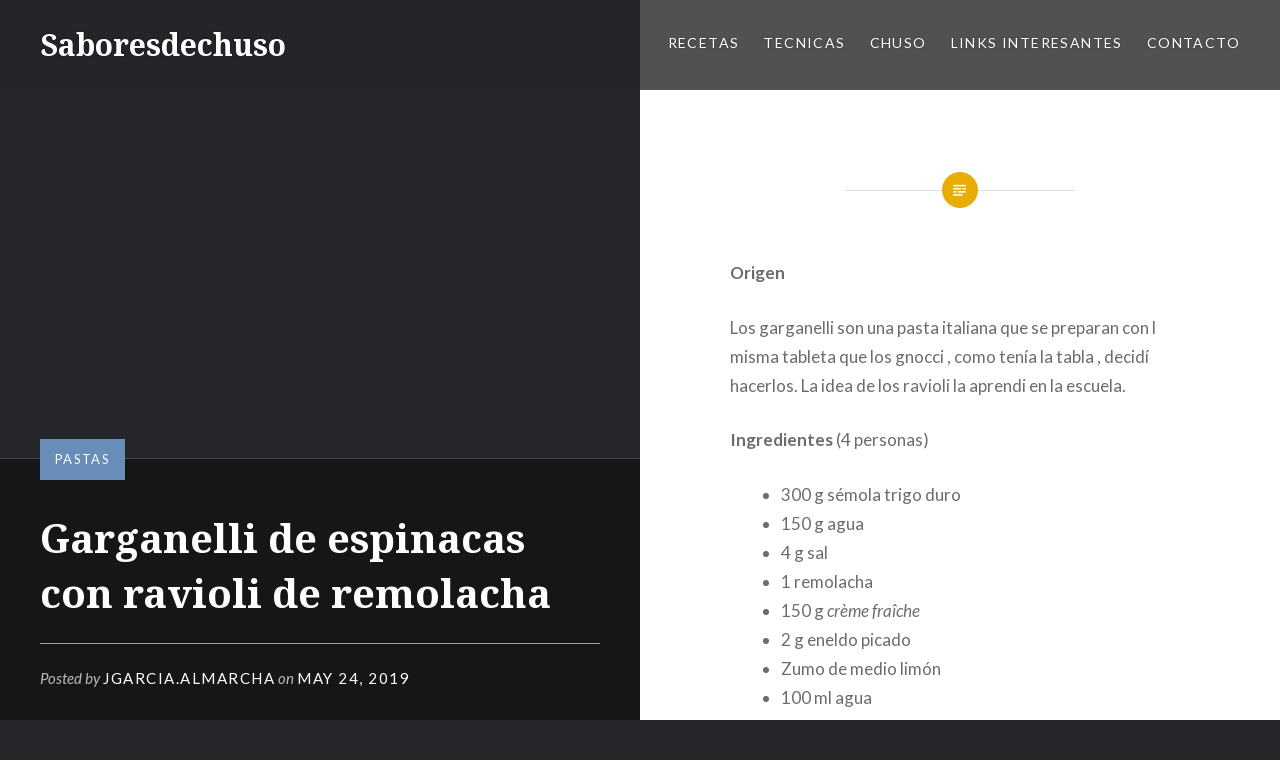

--- FILE ---
content_type: text/html; charset=UTF-8
request_url: https://saboresdechuso.com/index.php/2019/05/24/garganelli-de-espinacas-con-ravioli-de-remolacha/
body_size: 14176
content:
<!DOCTYPE html>
<html lang="en-US">
<head>
<meta charset="UTF-8">
<meta name="viewport" content="width=device-width, initial-scale=1">
<link rel="profile" href="http://gmpg.org/xfn/11">
<link rel="pingback" href="https://saboresdechuso.com/xmlrpc.php">

<title>Garganelli de espinacas con ravioli de remolacha &#8211; Saboresdechuso</title>
<meta name='robots' content='max-image-preview:large' />
<link rel='dns-prefetch' href='//fonts.googleapis.com' />
<link rel="alternate" type="application/rss+xml" title="Saboresdechuso &raquo; Feed" href="https://saboresdechuso.com/index.php/feed/" />
<link rel="alternate" type="application/rss+xml" title="Saboresdechuso &raquo; Comments Feed" href="https://saboresdechuso.com/index.php/comments/feed/" />
<link rel="alternate" type="application/rss+xml" title="Saboresdechuso &raquo; Garganelli de espinacas con ravioli de remolacha Comments Feed" href="https://saboresdechuso.com/index.php/2019/05/24/garganelli-de-espinacas-con-ravioli-de-remolacha/feed/" />
<link rel="alternate" title="oEmbed (JSON)" type="application/json+oembed" href="https://saboresdechuso.com/index.php/wp-json/oembed/1.0/embed?url=https%3A%2F%2Fsaboresdechuso.com%2Findex.php%2F2019%2F05%2F24%2Fgarganelli-de-espinacas-con-ravioli-de-remolacha%2F" />
<link rel="alternate" title="oEmbed (XML)" type="text/xml+oembed" href="https://saboresdechuso.com/index.php/wp-json/oembed/1.0/embed?url=https%3A%2F%2Fsaboresdechuso.com%2Findex.php%2F2019%2F05%2F24%2Fgarganelli-de-espinacas-con-ravioli-de-remolacha%2F&#038;format=xml" />
		<!-- This site uses the Google Analytics by MonsterInsights plugin v9.0.1 - Using Analytics tracking - https://www.monsterinsights.com/ -->
		<!-- Note: MonsterInsights is not currently configured on this site. The site owner needs to authenticate with Google Analytics in the MonsterInsights settings panel. -->
					<!-- No tracking code set -->
				<!-- / Google Analytics by MonsterInsights -->
		<style id='wp-img-auto-sizes-contain-inline-css' type='text/css'>
img:is([sizes=auto i],[sizes^="auto," i]){contain-intrinsic-size:3000px 1500px}
/*# sourceURL=wp-img-auto-sizes-contain-inline-css */
</style>

<style id='wp-emoji-styles-inline-css' type='text/css'>

	img.wp-smiley, img.emoji {
		display: inline !important;
		border: none !important;
		box-shadow: none !important;
		height: 1em !important;
		width: 1em !important;
		margin: 0 0.07em !important;
		vertical-align: -0.1em !important;
		background: none !important;
		padding: 0 !important;
	}
/*# sourceURL=wp-emoji-styles-inline-css */
</style>
<link rel='stylesheet' id='wp-block-library-css' href='https://saboresdechuso.com/wp-includes/css/dist/block-library/style.min.css?ver=6.9' type='text/css' media='all' />
<style id='wp-block-list-inline-css' type='text/css'>
ol,ul{box-sizing:border-box}:root :where(.wp-block-list.has-background){padding:1.25em 2.375em}
/*# sourceURL=https://saboresdechuso.com/wp-includes/blocks/list/style.min.css */
</style>
<style id='wp-block-paragraph-inline-css' type='text/css'>
.is-small-text{font-size:.875em}.is-regular-text{font-size:1em}.is-large-text{font-size:2.25em}.is-larger-text{font-size:3em}.has-drop-cap:not(:focus):first-letter{float:left;font-size:8.4em;font-style:normal;font-weight:100;line-height:.68;margin:.05em .1em 0 0;text-transform:uppercase}body.rtl .has-drop-cap:not(:focus):first-letter{float:none;margin-left:.1em}p.has-drop-cap.has-background{overflow:hidden}:root :where(p.has-background){padding:1.25em 2.375em}:where(p.has-text-color:not(.has-link-color)) a{color:inherit}p.has-text-align-left[style*="writing-mode:vertical-lr"],p.has-text-align-right[style*="writing-mode:vertical-rl"]{rotate:180deg}
/*# sourceURL=https://saboresdechuso.com/wp-includes/blocks/paragraph/style.min.css */
</style>
<style id='global-styles-inline-css' type='text/css'>
:root{--wp--preset--aspect-ratio--square: 1;--wp--preset--aspect-ratio--4-3: 4/3;--wp--preset--aspect-ratio--3-4: 3/4;--wp--preset--aspect-ratio--3-2: 3/2;--wp--preset--aspect-ratio--2-3: 2/3;--wp--preset--aspect-ratio--16-9: 16/9;--wp--preset--aspect-ratio--9-16: 9/16;--wp--preset--color--black: #000000;--wp--preset--color--cyan-bluish-gray: #abb8c3;--wp--preset--color--white: #ffffff;--wp--preset--color--pale-pink: #f78da7;--wp--preset--color--vivid-red: #cf2e2e;--wp--preset--color--luminous-vivid-orange: #ff6900;--wp--preset--color--luminous-vivid-amber: #fcb900;--wp--preset--color--light-green-cyan: #7bdcb5;--wp--preset--color--vivid-green-cyan: #00d084;--wp--preset--color--pale-cyan-blue: #8ed1fc;--wp--preset--color--vivid-cyan-blue: #0693e3;--wp--preset--color--vivid-purple: #9b51e0;--wp--preset--gradient--vivid-cyan-blue-to-vivid-purple: linear-gradient(135deg,rgb(6,147,227) 0%,rgb(155,81,224) 100%);--wp--preset--gradient--light-green-cyan-to-vivid-green-cyan: linear-gradient(135deg,rgb(122,220,180) 0%,rgb(0,208,130) 100%);--wp--preset--gradient--luminous-vivid-amber-to-luminous-vivid-orange: linear-gradient(135deg,rgb(252,185,0) 0%,rgb(255,105,0) 100%);--wp--preset--gradient--luminous-vivid-orange-to-vivid-red: linear-gradient(135deg,rgb(255,105,0) 0%,rgb(207,46,46) 100%);--wp--preset--gradient--very-light-gray-to-cyan-bluish-gray: linear-gradient(135deg,rgb(238,238,238) 0%,rgb(169,184,195) 100%);--wp--preset--gradient--cool-to-warm-spectrum: linear-gradient(135deg,rgb(74,234,220) 0%,rgb(151,120,209) 20%,rgb(207,42,186) 40%,rgb(238,44,130) 60%,rgb(251,105,98) 80%,rgb(254,248,76) 100%);--wp--preset--gradient--blush-light-purple: linear-gradient(135deg,rgb(255,206,236) 0%,rgb(152,150,240) 100%);--wp--preset--gradient--blush-bordeaux: linear-gradient(135deg,rgb(254,205,165) 0%,rgb(254,45,45) 50%,rgb(107,0,62) 100%);--wp--preset--gradient--luminous-dusk: linear-gradient(135deg,rgb(255,203,112) 0%,rgb(199,81,192) 50%,rgb(65,88,208) 100%);--wp--preset--gradient--pale-ocean: linear-gradient(135deg,rgb(255,245,203) 0%,rgb(182,227,212) 50%,rgb(51,167,181) 100%);--wp--preset--gradient--electric-grass: linear-gradient(135deg,rgb(202,248,128) 0%,rgb(113,206,126) 100%);--wp--preset--gradient--midnight: linear-gradient(135deg,rgb(2,3,129) 0%,rgb(40,116,252) 100%);--wp--preset--font-size--small: 13px;--wp--preset--font-size--medium: 20px;--wp--preset--font-size--large: 36px;--wp--preset--font-size--x-large: 42px;--wp--preset--spacing--20: 0.44rem;--wp--preset--spacing--30: 0.67rem;--wp--preset--spacing--40: 1rem;--wp--preset--spacing--50: 1.5rem;--wp--preset--spacing--60: 2.25rem;--wp--preset--spacing--70: 3.38rem;--wp--preset--spacing--80: 5.06rem;--wp--preset--shadow--natural: 6px 6px 9px rgba(0, 0, 0, 0.2);--wp--preset--shadow--deep: 12px 12px 50px rgba(0, 0, 0, 0.4);--wp--preset--shadow--sharp: 6px 6px 0px rgba(0, 0, 0, 0.2);--wp--preset--shadow--outlined: 6px 6px 0px -3px rgb(255, 255, 255), 6px 6px rgb(0, 0, 0);--wp--preset--shadow--crisp: 6px 6px 0px rgb(0, 0, 0);}:where(.is-layout-flex){gap: 0.5em;}:where(.is-layout-grid){gap: 0.5em;}body .is-layout-flex{display: flex;}.is-layout-flex{flex-wrap: wrap;align-items: center;}.is-layout-flex > :is(*, div){margin: 0;}body .is-layout-grid{display: grid;}.is-layout-grid > :is(*, div){margin: 0;}:where(.wp-block-columns.is-layout-flex){gap: 2em;}:where(.wp-block-columns.is-layout-grid){gap: 2em;}:where(.wp-block-post-template.is-layout-flex){gap: 1.25em;}:where(.wp-block-post-template.is-layout-grid){gap: 1.25em;}.has-black-color{color: var(--wp--preset--color--black) !important;}.has-cyan-bluish-gray-color{color: var(--wp--preset--color--cyan-bluish-gray) !important;}.has-white-color{color: var(--wp--preset--color--white) !important;}.has-pale-pink-color{color: var(--wp--preset--color--pale-pink) !important;}.has-vivid-red-color{color: var(--wp--preset--color--vivid-red) !important;}.has-luminous-vivid-orange-color{color: var(--wp--preset--color--luminous-vivid-orange) !important;}.has-luminous-vivid-amber-color{color: var(--wp--preset--color--luminous-vivid-amber) !important;}.has-light-green-cyan-color{color: var(--wp--preset--color--light-green-cyan) !important;}.has-vivid-green-cyan-color{color: var(--wp--preset--color--vivid-green-cyan) !important;}.has-pale-cyan-blue-color{color: var(--wp--preset--color--pale-cyan-blue) !important;}.has-vivid-cyan-blue-color{color: var(--wp--preset--color--vivid-cyan-blue) !important;}.has-vivid-purple-color{color: var(--wp--preset--color--vivid-purple) !important;}.has-black-background-color{background-color: var(--wp--preset--color--black) !important;}.has-cyan-bluish-gray-background-color{background-color: var(--wp--preset--color--cyan-bluish-gray) !important;}.has-white-background-color{background-color: var(--wp--preset--color--white) !important;}.has-pale-pink-background-color{background-color: var(--wp--preset--color--pale-pink) !important;}.has-vivid-red-background-color{background-color: var(--wp--preset--color--vivid-red) !important;}.has-luminous-vivid-orange-background-color{background-color: var(--wp--preset--color--luminous-vivid-orange) !important;}.has-luminous-vivid-amber-background-color{background-color: var(--wp--preset--color--luminous-vivid-amber) !important;}.has-light-green-cyan-background-color{background-color: var(--wp--preset--color--light-green-cyan) !important;}.has-vivid-green-cyan-background-color{background-color: var(--wp--preset--color--vivid-green-cyan) !important;}.has-pale-cyan-blue-background-color{background-color: var(--wp--preset--color--pale-cyan-blue) !important;}.has-vivid-cyan-blue-background-color{background-color: var(--wp--preset--color--vivid-cyan-blue) !important;}.has-vivid-purple-background-color{background-color: var(--wp--preset--color--vivid-purple) !important;}.has-black-border-color{border-color: var(--wp--preset--color--black) !important;}.has-cyan-bluish-gray-border-color{border-color: var(--wp--preset--color--cyan-bluish-gray) !important;}.has-white-border-color{border-color: var(--wp--preset--color--white) !important;}.has-pale-pink-border-color{border-color: var(--wp--preset--color--pale-pink) !important;}.has-vivid-red-border-color{border-color: var(--wp--preset--color--vivid-red) !important;}.has-luminous-vivid-orange-border-color{border-color: var(--wp--preset--color--luminous-vivid-orange) !important;}.has-luminous-vivid-amber-border-color{border-color: var(--wp--preset--color--luminous-vivid-amber) !important;}.has-light-green-cyan-border-color{border-color: var(--wp--preset--color--light-green-cyan) !important;}.has-vivid-green-cyan-border-color{border-color: var(--wp--preset--color--vivid-green-cyan) !important;}.has-pale-cyan-blue-border-color{border-color: var(--wp--preset--color--pale-cyan-blue) !important;}.has-vivid-cyan-blue-border-color{border-color: var(--wp--preset--color--vivid-cyan-blue) !important;}.has-vivid-purple-border-color{border-color: var(--wp--preset--color--vivid-purple) !important;}.has-vivid-cyan-blue-to-vivid-purple-gradient-background{background: var(--wp--preset--gradient--vivid-cyan-blue-to-vivid-purple) !important;}.has-light-green-cyan-to-vivid-green-cyan-gradient-background{background: var(--wp--preset--gradient--light-green-cyan-to-vivid-green-cyan) !important;}.has-luminous-vivid-amber-to-luminous-vivid-orange-gradient-background{background: var(--wp--preset--gradient--luminous-vivid-amber-to-luminous-vivid-orange) !important;}.has-luminous-vivid-orange-to-vivid-red-gradient-background{background: var(--wp--preset--gradient--luminous-vivid-orange-to-vivid-red) !important;}.has-very-light-gray-to-cyan-bluish-gray-gradient-background{background: var(--wp--preset--gradient--very-light-gray-to-cyan-bluish-gray) !important;}.has-cool-to-warm-spectrum-gradient-background{background: var(--wp--preset--gradient--cool-to-warm-spectrum) !important;}.has-blush-light-purple-gradient-background{background: var(--wp--preset--gradient--blush-light-purple) !important;}.has-blush-bordeaux-gradient-background{background: var(--wp--preset--gradient--blush-bordeaux) !important;}.has-luminous-dusk-gradient-background{background: var(--wp--preset--gradient--luminous-dusk) !important;}.has-pale-ocean-gradient-background{background: var(--wp--preset--gradient--pale-ocean) !important;}.has-electric-grass-gradient-background{background: var(--wp--preset--gradient--electric-grass) !important;}.has-midnight-gradient-background{background: var(--wp--preset--gradient--midnight) !important;}.has-small-font-size{font-size: var(--wp--preset--font-size--small) !important;}.has-medium-font-size{font-size: var(--wp--preset--font-size--medium) !important;}.has-large-font-size{font-size: var(--wp--preset--font-size--large) !important;}.has-x-large-font-size{font-size: var(--wp--preset--font-size--x-large) !important;}
/*# sourceURL=global-styles-inline-css */
</style>

<style id='classic-theme-styles-inline-css' type='text/css'>
/*! This file is auto-generated */
.wp-block-button__link{color:#fff;background-color:#32373c;border-radius:9999px;box-shadow:none;text-decoration:none;padding:calc(.667em + 2px) calc(1.333em + 2px);font-size:1.125em}.wp-block-file__button{background:#32373c;color:#fff;text-decoration:none}
/*# sourceURL=/wp-includes/css/classic-themes.min.css */
</style>
<link rel='stylesheet' id='genericons-css' href='https://saboresdechuso.com/wp-content/themes/dyad/genericons/genericons.css?ver=3.2' type='text/css' media='all' />
<link rel='stylesheet' id='dyad-fonts-css' href='https://fonts.googleapis.com/css?family=Lato%3A400%2C400italic%2C700%2C700italic%7CNoto+Serif%3A400%2C400italic%2C700%2C700italic&#038;subset=latin%2Clatin-ext' type='text/css' media='all' />
<link rel='stylesheet' id='dyad-style-css' href='https://saboresdechuso.com/wp-content/themes/dyad/style.css?ver=6.9' type='text/css' media='all' />
<script type="text/javascript" src="https://saboresdechuso.com/wp-includes/js/jquery/jquery.min.js?ver=3.7.1" id="jquery-core-js"></script>
<script type="text/javascript" src="https://saboresdechuso.com/wp-includes/js/jquery/jquery-migrate.min.js?ver=3.4.1" id="jquery-migrate-js"></script>
<link rel="https://api.w.org/" href="https://saboresdechuso.com/index.php/wp-json/" /><link rel="alternate" title="JSON" type="application/json" href="https://saboresdechuso.com/index.php/wp-json/wp/v2/posts/1067" /><link rel="EditURI" type="application/rsd+xml" title="RSD" href="https://saboresdechuso.com/xmlrpc.php?rsd" />
<meta name="generator" content="WordPress 6.9" />
<link rel="canonical" href="https://saboresdechuso.com/index.php/2019/05/24/garganelli-de-espinacas-con-ravioli-de-remolacha/" />
<link rel='shortlink' href='https://saboresdechuso.com/?p=1067' />
<style type="text/css">.recentcomments a{display:inline !important;padding:0 !important;margin:0 !important;}</style></head>

<body class="wp-singular post-template-default single single-post postid-1067 single-format-standard wp-theme-dyad group-blog is-singular has-post-thumbnail no-js">
<div id="page" class="hfeed site">
	<a class="skip-link screen-reader-text" href="#content">Skip to content</a>

	<header id="masthead" class="site-header" role="banner">
		<div class="site-branding">
						<h1 class="site-title">
				<a href="https://saboresdechuso.com/" rel="home">
					Saboresdechuso				</a>
			</h1>
			<p class="site-description">Recetas propias y algunas prestadas</p>
		</div><!-- .site-branding -->

		<nav id="site-navigation" class="main-navigation" role="navigation">
			<button class="menu-toggle" aria-controls="primary-menu" aria-expanded="false">Menu</button>
			<div class="primary-menu"><ul id="primary-menu" class="menu"><li id="menu-item-2467" class="menu-item menu-item-type-taxonomy menu-item-object-category current-post-ancestor menu-item-has-children menu-item-2467"><a href="https://saboresdechuso.com/index.php/category/recetas/">RECETAS</a>
<ul class="sub-menu">
	<li id="menu-item-2090" class="menu-item menu-item-type-taxonomy menu-item-object-category menu-item-2090"><a href="https://saboresdechuso.com/index.php/category/recetas/desayunos/">Desayunos</a></li>
	<li id="menu-item-388" class="menu-item menu-item-type-taxonomy menu-item-object-category menu-item-has-children menu-item-388"><a href="https://saboresdechuso.com/index.php/category/recetas/entrantes/">Entrantes</a>
	<ul class="sub-menu">
		<li id="menu-item-528" class="menu-item menu-item-type-taxonomy menu-item-object-category menu-item-528"><a href="https://saboresdechuso.com/index.php/category/recetas/entrantes/cremas/">Cremas</a></li>
		<li id="menu-item-549" class="menu-item menu-item-type-taxonomy menu-item-object-category menu-item-549"><a href="https://saboresdechuso.com/index.php/category/recetas/empanadas-y-empanadillas/">Empanadas y empanadillas</a></li>
		<li id="menu-item-424" class="menu-item menu-item-type-taxonomy menu-item-object-category menu-item-424"><a href="https://saboresdechuso.com/index.php/category/recetas/entrantes/ensaladas/">Ensaladas</a></li>
		<li id="menu-item-393" class="menu-item menu-item-type-taxonomy menu-item-object-category menu-item-393"><a href="https://saboresdechuso.com/index.php/category/recetas/entrantes/fritos/">Fritos</a></li>
	</ul>
</li>
	<li id="menu-item-396" class="menu-item menu-item-type-taxonomy menu-item-object-category current-post-ancestor menu-item-has-children menu-item-396"><a href="https://saboresdechuso.com/index.php/category/recetas/primeros-platos/">Primeros platos</a>
	<ul class="sub-menu">
		<li id="menu-item-385" class="menu-item menu-item-type-taxonomy menu-item-object-category menu-item-385"><a href="https://saboresdechuso.com/index.php/category/recetas/primeros-platos/arroces/">Arroces</a></li>
		<li id="menu-item-423" class="menu-item menu-item-type-taxonomy menu-item-object-category menu-item-423"><a href="https://saboresdechuso.com/index.php/category/recetas/entrantes/ensaladas/">Ensaladas</a></li>
		<li id="menu-item-395" class="menu-item menu-item-type-taxonomy menu-item-object-category menu-item-395"><a href="https://saboresdechuso.com/index.php/category/recetas/primeros-platos/legumbres/">Legumbres</a></li>
		<li id="menu-item-391" class="menu-item menu-item-type-taxonomy menu-item-object-category menu-item-391"><a href="https://saboresdechuso.com/index.php/category/recetas/primeros-platos/patatas/">Patatas</a></li>
		<li id="menu-item-394" class="menu-item menu-item-type-taxonomy menu-item-object-category current-post-ancestor current-menu-parent current-post-parent menu-item-394"><a href="https://saboresdechuso.com/index.php/category/recetas/primeros-platos/pastas/">Pastas</a></li>
		<li id="menu-item-389" class="menu-item menu-item-type-taxonomy menu-item-object-category menu-item-389"><a href="https://saboresdechuso.com/index.php/category/recetas/primeros-platos/sopas-y-caldos/">Sopas y caldos</a></li>
		<li id="menu-item-386" class="menu-item menu-item-type-taxonomy menu-item-object-category menu-item-386"><a href="https://saboresdechuso.com/index.php/category/recetas/primeros-platos/verduras-y-hortalizas/">Verduras y hortalizas</a></li>
	</ul>
</li>
	<li id="menu-item-397" class="menu-item menu-item-type-taxonomy menu-item-object-category menu-item-has-children menu-item-397"><a href="https://saboresdechuso.com/index.php/category/recetas/platos-de-carne-y-aves/">Platos de carne y aves</a>
	<ul class="sub-menu">
		<li id="menu-item-387" class="menu-item menu-item-type-taxonomy menu-item-object-category menu-item-387"><a href="https://saboresdechuso.com/index.php/category/recetas/platos-de-carne-y-aves/asados/">Asados</a></li>
		<li id="menu-item-390" class="menu-item menu-item-type-taxonomy menu-item-object-category menu-item-390"><a href="https://saboresdechuso.com/index.php/category/recetas/platos-de-carne-y-aves/aves/">Aves</a></li>
		<li id="menu-item-384" class="menu-item menu-item-type-taxonomy menu-item-object-category menu-item-384"><a href="https://saboresdechuso.com/index.php/category/recetas/platos-de-carne-y-aves/carnes/">Carnes</a></li>
		<li id="menu-item-392" class="menu-item menu-item-type-taxonomy menu-item-object-category menu-item-392"><a href="https://saboresdechuso.com/index.php/category/recetas/platos-de-carne-y-aves/caza/">Caza</a></li>
	</ul>
</li>
	<li id="menu-item-486" class="menu-item menu-item-type-taxonomy menu-item-object-category menu-item-486"><a href="https://saboresdechuso.com/index.php/category/recetas/pescados-y-mariscos/">Pescados y Mariscos</a></li>
	<li id="menu-item-2089" class="menu-item menu-item-type-taxonomy menu-item-object-category menu-item-2089"><a href="https://saboresdechuso.com/index.php/category/recetas/postres-panes-y-dulces/">Postres , Panes y Dulces</a></li>
	<li id="menu-item-1493" class="menu-item menu-item-type-taxonomy menu-item-object-category menu-item-has-children menu-item-1493"><a href="https://saboresdechuso.com/index.php/category/recetas/origen-de-cocina/">Origen de cocina</a>
	<ul class="sub-menu">
		<li id="menu-item-1498" class="menu-item menu-item-type-taxonomy menu-item-object-category menu-item-1498"><a href="https://saboresdechuso.com/index.php/category/recetas/origen-de-cocina/alemania/">Alemania</a></li>
		<li id="menu-item-1494" class="menu-item menu-item-type-taxonomy menu-item-object-category menu-item-1494"><a href="https://saboresdechuso.com/index.php/category/recetas/origen-de-cocina/china/">China</a></li>
		<li id="menu-item-1505" class="menu-item menu-item-type-taxonomy menu-item-object-category menu-item-1505"><a href="https://saboresdechuso.com/index.php/category/recetas/origen-de-cocina/espana/">España</a></li>
		<li id="menu-item-1496" class="menu-item menu-item-type-taxonomy menu-item-object-category menu-item-1496"><a href="https://saboresdechuso.com/index.php/category/recetas/origen-de-cocina/estados-unidos/">Estados Unidos</a></li>
		<li id="menu-item-1506" class="menu-item menu-item-type-taxonomy menu-item-object-category menu-item-1506"><a href="https://saboresdechuso.com/index.php/category/recetas/origen-de-cocina/francia/">Francia</a></li>
		<li id="menu-item-1503" class="menu-item menu-item-type-taxonomy menu-item-object-category menu-item-1503"><a href="https://saboresdechuso.com/index.php/category/recetas/origen-de-cocina/japon/">Japon</a></li>
		<li id="menu-item-1504" class="menu-item menu-item-type-taxonomy menu-item-object-category menu-item-1504"><a href="https://saboresdechuso.com/index.php/category/recetas/origen-de-cocina/india/">India</a></li>
		<li id="menu-item-1497" class="menu-item menu-item-type-taxonomy menu-item-object-category menu-item-1497"><a href="https://saboresdechuso.com/index.php/category/recetas/origen-de-cocina/inglaterra/">Inglaterra</a></li>
		<li id="menu-item-1507" class="menu-item menu-item-type-taxonomy menu-item-object-category menu-item-1507"><a href="https://saboresdechuso.com/index.php/category/recetas/origen-de-cocina/italia/">Italia</a></li>
		<li id="menu-item-1502" class="menu-item menu-item-type-taxonomy menu-item-object-category menu-item-1502"><a href="https://saboresdechuso.com/index.php/category/recetas/origen-de-cocina/israel/">Israel</a></li>
		<li id="menu-item-2039" class="menu-item menu-item-type-taxonomy menu-item-object-category menu-item-2039"><a href="https://saboresdechuso.com/index.php/category/recetas/origen-de-cocina/malasia/">Malasia</a></li>
		<li id="menu-item-1508" class="menu-item menu-item-type-taxonomy menu-item-object-category menu-item-1508"><a href="https://saboresdechuso.com/index.php/category/recetas/origen-de-cocina/marruecos/">Marruecos</a></li>
		<li id="menu-item-1500" class="menu-item menu-item-type-taxonomy menu-item-object-category menu-item-1500"><a href="https://saboresdechuso.com/index.php/category/recetas/origen-de-cocina/rusia/">Rusia</a></li>
		<li id="menu-item-1501" class="menu-item menu-item-type-taxonomy menu-item-object-category menu-item-1501"><a href="https://saboresdechuso.com/index.php/category/recetas/origen-de-cocina/siria/">Siria</a></li>
		<li id="menu-item-1499" class="menu-item menu-item-type-taxonomy menu-item-object-category menu-item-1499"><a href="https://saboresdechuso.com/index.php/category/recetas/origen-de-cocina/suecia/">Suecia</a></li>
		<li id="menu-item-1495" class="menu-item menu-item-type-taxonomy menu-item-object-category menu-item-1495"><a href="https://saboresdechuso.com/index.php/category/recetas/origen-de-cocina/thailandia/">Thailandia</a></li>
		<li id="menu-item-1743" class="menu-item menu-item-type-taxonomy menu-item-object-category menu-item-1743"><a href="https://saboresdechuso.com/index.php/category/recetas/origen-de-cocina/turquia/">Turquia</a></li>
	</ul>
</li>
	<li id="menu-item-398" class="menu-item menu-item-type-taxonomy menu-item-object-category menu-item-398"><a href="https://saboresdechuso.com/index.php/category/recetas/sin-gluten/">Sin Gluten</a></li>
	<li id="menu-item-487" class="menu-item menu-item-type-taxonomy menu-item-object-category menu-item-487"><a href="https://saboresdechuso.com/index.php/category/recetas/vegetariano/">Vegetariano</a></li>
	<li id="menu-item-489" class="menu-item menu-item-type-taxonomy menu-item-object-category menu-item-489"><a href="https://saboresdechuso.com/index.php/category/recetas/english/">English</a></li>
</ul>
</li>
<li id="menu-item-404" class="menu-item menu-item-type-taxonomy menu-item-object-category menu-item-has-children menu-item-404"><a href="https://saboresdechuso.com/index.php/category/tecnicas/">TECNICAS</a>
<ul class="sub-menu">
	<li id="menu-item-406" class="menu-item menu-item-type-taxonomy menu-item-object-category menu-item-406"><a href="https://saboresdechuso.com/index.php/category/tecnicas/caldos/">Caldos</a></li>
	<li id="menu-item-527" class="menu-item menu-item-type-taxonomy menu-item-object-category menu-item-527"><a href="https://saboresdechuso.com/index.php/category/tecnicas/confitar/">Confitar</a></li>
	<li id="menu-item-531" class="menu-item menu-item-type-taxonomy menu-item-object-category menu-item-531"><a href="https://saboresdechuso.com/index.php/category/recetas/guisos/">Guisos</a></li>
	<li id="menu-item-682" class="menu-item menu-item-type-taxonomy menu-item-object-category menu-item-682"><a href="https://saboresdechuso.com/index.php/category/tecnicas/escabechar/">Escabechar</a></li>
	<li id="menu-item-405" class="menu-item menu-item-type-taxonomy menu-item-object-category menu-item-405"><a href="https://saboresdechuso.com/index.php/category/tecnicas/salsas/">Salsas</a></li>
	<li id="menu-item-408" class="menu-item menu-item-type-taxonomy menu-item-object-category menu-item-408"><a href="https://saboresdechuso.com/index.php/category/tecnicas/sous-vide-baja-temperatura/">Sous Vide (baja temperatura)</a></li>
</ul>
</li>
<li id="menu-item-382" class="menu-item menu-item-type-post_type menu-item-object-page menu-item-382"><a href="https://saboresdechuso.com/index.php/acerca-de-mi/">Chuso</a></li>
<li id="menu-item-399" class="menu-item menu-item-type-custom menu-item-object-custom menu-item-has-children menu-item-399"><a href="https://saboresdechuso.wordpress.com">Links interesantes</a>
<ul class="sub-menu">
	<li id="menu-item-570" class="menu-item menu-item-type-custom menu-item-object-custom menu-item-570"><a target="_blank" href="https://www.instagram.com/saboresdechuso/">My Instagram account</a></li>
	<li id="menu-item-402" class="menu-item menu-item-type-custom menu-item-object-custom menu-item-402"><a target="_blank" href="https://www.tripadvisor.es/Profile/saboresdechuso">TripAdvisor mi perfil</a></li>
	<li id="menu-item-400" class="menu-item menu-item-type-custom menu-item-object-custom menu-item-400"><a target="_blank" href="https://www.directoalpaladar.com">Directo al Paladar</a></li>
	<li id="menu-item-401" class="menu-item menu-item-type-custom menu-item-object-custom menu-item-401"><a target="_blank" href="https://www.canalcocina.es">Canal Cocina</a></li>
	<li id="menu-item-529" class="menu-item menu-item-type-custom menu-item-object-custom menu-item-529"><a target="_blank" href="https://ricette.giallozafferano.it">Recetas Italianas</a></li>
	<li id="menu-item-530" class="menu-item menu-item-type-custom menu-item-object-custom menu-item-530"><a target="_blank" href="https://elcomidista.elpais.com/elcomidista">El Comidista</a></li>
	<li id="menu-item-831" class="menu-item menu-item-type-custom menu-item-object-custom menu-item-831"><a target="_blank" href="https://unbocadolocuratodo.com">Un bocado lo cura todo</a></li>
</ul>
</li>
<li id="menu-item-403" class="menu-item menu-item-type-post_type menu-item-object-page menu-item-403"><a href="https://saboresdechuso.com/index.php/contact/">Contacto</a></li>
</ul></div>		</nav>

	</header><!-- #masthead -->

	<div class="site-inner">

		
		<div id="content" class="site-content">

	<main id="primary" class="content-area" role="main">

		
			
<article id="post-1067" class="post-1067 post type-post status-publish format-standard has-post-thumbnail hentry category-pastas">
			
		<div class="entry-media" style="background-image: url()">
			<div class="entry-media-thumb" style="background-image: url(); "></div>
		</div><!-- .entry-media -->
	

	<div class="entry-inner">

		<header class="entry-header">
			<div class="entry-meta">
				<span class="cat-links"><a href="https://saboresdechuso.com/index.php/category/recetas/primeros-platos/pastas/" rel="category tag">Pastas</a></span>			</div><!-- .entry-meta -->

			<h1 class="entry-title">Garganelli de espinacas con ravioli de remolacha</h1>
			<div class="entry-posted">
				<div class="posted-info"><span class="byline">Posted by <span class="author vcard"><a class="url fn n" href="https://saboresdechuso.com/index.php/author/jgarcia-almarcha/">jgarcia.almarcha</a></span></span> on <span class="posted-on"><a href="https://saboresdechuso.com/index.php/2019/05/24/garganelli-de-espinacas-con-ravioli-de-remolacha/" rel="bookmark"><time class="entry-date published updated" datetime="2019-05-24T13:01:53+00:00">May 24, 2019</time></a></span></div>			</div><!-- .entry-posted -->
		</header><!-- .entry-header -->

		<div class="entry-content">
			
<p class="has-text-color has-bright-blue-color"><strong>Origen</strong></p>



<p>Los garganelli son una pasta italiana que se preparan con l misma tableta que los gnocci , como tenía la tabla , decidí hacerlos. La idea de los ravioli la aprendi en la escuela.</p>



<p class="has-text-color has-bright-blue-color"><strong>Ingredientes</strong> (4 personas)</p>



<ul class="wp-block-list"><li>300 g sémola trigo duro </li><li>150 g agua</li><li>4 g sal</li><li>1 remolacha </li><li>150 g <em>crème fraîche</em></li><li>2 g eneldo picado </li><li>Zumo de medio limón</li><li>100 ml agua</li><li>100 ml vinagre vino tinto </li><li>30 g azúcar</li><li>50 gr de queso parmesano</li><li>16 champiñones</li><li>1 ramillete de albahaca</li><li>AOVE</li></ul>



<p class="has-text-color has-bright-blue-color"><strong>Elaboración</strong> </p>



<p>Mezclar la sémola con el agua y amasar hasta conseguir una masa lisa y homogénea, reposar. Estirar la pasta hasta el número 3; recortar cuadrados de 5cm x 5cm.<br>Utilizar la tabla de madera estriada para los garganelli y secar a temperatura ambiente.<br>Cocer en abundante agua<br>Pelar la remolacha, lavar, cortar en láminas muy finas con la mandolina y encurtir, con 100ml de agua , 100 de vinagre y azúcar durante 20 minutos.  Con los recortes hacer una brunoise (daditos) para adornar.<br>Montar la <em>crème fraîche</em>, añadir el eneldo picado, el zumo de limón y ensamblar los raviolis. Recortar con un <i>cortapastas</i> redondo rizado.</p>



<p>Rallar el parmesano y derretir con dos cucharadas de creme fraiche a fuego bajo.</p>



<p>Tornear los champiñones y glasear con agua , limón y mantequilla.</p>



<p>Hacer un aceite de albahaca, mezclando aceite con la hierba triturada.<br></p>



<p class="has-text-color has-bright-blue-color"><strong>Presentación</strong></p>



<p>Disponer la crema de queso en el fondo del palto, poner la pasta encima y adornar con lo raviloi , los champiñones y saltear un poco de crema de queso por encima y terminar con unas gotas de aceite de albahaca.</p>
					</div><!-- .entry-content -->

			</div><!-- .entry-inner -->
</article><!-- #post-## -->


			
	<nav class="navigation post-navigation" aria-label="Posts">
		<h2 class="screen-reader-text">Post navigation</h2>
		<div class="nav-links"><div class="nav-previous"><a href="https://saboresdechuso.com/index.php/2019/05/24/solomillo-de-ternera-relleno-de-foie-con-costra-de-perejil-crema-de-coliflor-y-frambuesas-y-su-vinagreta/" rel="prev"><div class="nav-previous"><span class="nav-subtitle">Previous Post</span> <span class="nav-title">Solomillo de ternera relleno de foie con costra de perejil , crema de coliflor y frambuesas y su vinagreta</span></div></a></div><div class="nav-next"><a href="https://saboresdechuso.com/index.php/2019/06/07/gazpacho-de-fresas-y-citricos-con-almendras-y-crema-agria/" rel="next"><div class="nav-next"><span class="nav-subtitle">Next Post</span> <span class="nav-title">Gazpacho de fresas y cítricos con almendras y crema agría</span></div></a></div></div>
	</nav>
		
		
<div class="comments-area-wrapper">

	<div id="comments" class="comments-area">

		
					<h2 class="comments-title">
				One Comment
									<a href="#respond" class="add-comment-link">Add yours</a>
							</h2>

			
			<ol class="comment-list">
						<li class="comment even thread-even depth-1" id="comment-43">
				<div id="div-comment-43" class="comment-body">
				<div class="comment-author vcard">
			<span class="avatar-container"><img alt='' src='https://secure.gravatar.com/avatar/2604afea4559542fd5f301b6dbae993b9d2fb5845ba1b7b58aa40ccf8905ff8e?s=100&#038;d=mm&#038;r=g' srcset='https://secure.gravatar.com/avatar/2604afea4559542fd5f301b6dbae993b9d2fb5845ba1b7b58aa40ccf8905ff8e?s=200&#038;d=mm&#038;r=g 2x' class='avatar avatar-100 photo' height='100' width='100' loading='lazy' decoding='async'/></span>			<cite class="fn"><a href="http://unaastucyq" class="url" rel="ugc external nofollow">wivpibtfex</a></cite> <span class="says">says:</span>		</div>
		
		<div class="comment-meta commentmetadata">
			<a href="https://saboresdechuso.com/index.php/2019/05/24/garganelli-de-espinacas-con-ravioli-de-remolacha/#comment-43">March 18, 2021 at 11:00 pm</a>		</div>

		<p>Muchas gracias. ?Como puedo iniciar sesion?</p>

		<div class="reply"><a rel="nofollow" class="comment-reply-link" href="https://saboresdechuso.com/index.php/2019/05/24/garganelli-de-espinacas-con-ravioli-de-remolacha/?replytocom=43#respond" data-commentid="43" data-postid="1067" data-belowelement="div-comment-43" data-respondelement="respond" data-replyto="Reply to wivpibtfex" aria-label="Reply to wivpibtfex">Reply</a></div>
				</div>
				</li><!-- #comment-## -->
			</ol><!-- .comment-list -->

			
		
		
			<div id="respond" class="comment-respond">
		<h3 id="reply-title" class="comment-reply-title">Leave a Reply <small><a rel="nofollow" id="cancel-comment-reply-link" href="/index.php/2019/05/24/garganelli-de-espinacas-con-ravioli-de-remolacha/#respond" style="display:none;">Cancel reply</a></small></h3><form action="https://saboresdechuso.com/wp-comments-post.php" method="post" id="commentform" class="comment-form"><p class="comment-notes"><span id="email-notes">Your email address will not be published.</span> <span class="required-field-message">Required fields are marked <span class="required">*</span></span></p><p class="comment-form-comment"><label for="comment">Comment <span class="required">*</span></label> <textarea id="comment" name="comment" cols="45" rows="8" maxlength="65525" required></textarea></p><p class="comment-form-author"><label for="author">Name <span class="required">*</span></label> <input id="author" name="author" type="text" value="" size="30" maxlength="245" autocomplete="name" required /></p>
<p class="comment-form-email"><label for="email">Email <span class="required">*</span></label> <input id="email" name="email" type="email" value="" size="30" maxlength="100" aria-describedby="email-notes" autocomplete="email" required /></p>
<p class="comment-form-url"><label for="url">Website</label> <input id="url" name="url" type="url" value="" size="30" maxlength="200" autocomplete="url" /></p>
<p class="comment-form-cookies-consent"><input id="wp-comment-cookies-consent" name="wp-comment-cookies-consent" type="checkbox" value="yes" /> <label for="wp-comment-cookies-consent">Save my name, email, and website in this browser for the next time I comment.</label></p>
<p class="form-submit"><input name="submit" type="submit" id="submit" class="submit" value="Post Comment" /> <input type='hidden' name='comment_post_ID' value='1067' id='comment_post_ID' />
<input type='hidden' name='comment_parent' id='comment_parent' value='0' />
</p></form>	</div><!-- #respond -->
	
	</div><!-- #comments -->
</div><!-- .comments-area-wrapper -->

	</main><!-- #primary -->


		</div><!-- #content -->

		<footer id="colophon" class="site-footer" role="contentinfo">
			
				<div class="widget-area widgets-four" role="complementary">
					<div class="grid-container">
						<aside id="search-2" class="widget widget_search"><form role="search" method="get" class="search-form" action="https://saboresdechuso.com/">
				<label>
					<span class="screen-reader-text">Search for:</span>
					<input type="search" class="search-field" placeholder="Search &hellip;" value="" name="s" />
				</label>
				<input type="submit" class="search-submit" value="Search" />
			</form></aside>
		<aside id="recent-posts-2" class="widget widget_recent_entries">
		<h3 class="widget-title">Recent Posts</h3>
		<ul>
											<li>
					<a href="https://saboresdechuso.com/index.php/2021/12/14/timbal-de-huevos-revueltos-trufados-con-setas-de-temporada/">Timbal de huevos revueltos trufados con setas de temporada</a>
									</li>
											<li>
					<a href="https://saboresdechuso.com/index.php/2021/04/03/pan-de-canela-con-pasas-y-nueces/">Pan de canela con pasas y nueces</a>
									</li>
											<li>
					<a href="https://saboresdechuso.com/index.php/2021/04/01/crema-de-calabacin-hinojo-y-manzana/">Crema de calabacín , hinojo y manzana</a>
									</li>
											<li>
					<a href="https://saboresdechuso.com/index.php/2021/04/01/tarteleta-de-queso-de-cabra-y-compota-de-pimientos-rojos/">Tarteleta de queso de cabra y compota de pimientos rojos</a>
									</li>
											<li>
					<a href="https://saboresdechuso.com/index.php/2021/03/26/huevos-braseros-con-puerro-espinacas-y-zaatar/">Huevos braseados con puerro , espinacas y zaatar</a>
									</li>
					</ul>

		</aside><aside id="recent-comments-2" class="widget widget_recent_comments"><h3 class="widget-title">Recent Comments</h3><ul id="recentcomments"><li class="recentcomments"><span class="comment-author-link"><a href="http://saboresdechuso.com" class="url" rel="ugc">jgarcia.almarcha</a></span> on <a href="https://saboresdechuso.com/index.php/2018/12/22/bacalao-confitado-con-costra-de-brocoli/#comment-96">Bacalao confitado con costra de Brocoli</a></li><li class="recentcomments"><span class="comment-author-link"><a href="http://www.links.m106.com" class="url" rel="ugc external nofollow">Add Link</a></span> on <a href="https://saboresdechuso.com/index.php/2018/12/22/bacalao-confitado-con-costra-de-brocoli/#comment-95">Bacalao confitado con costra de Brocoli</a></li><li class="recentcomments"><span class="comment-author-link"><a href="http://saboresdechuso.com" class="url" rel="ugc">jgarcia.almarcha</a></span> on <a href="https://saboresdechuso.com/index.php/2021/04/01/crema-de-calabacin-hinojo-y-manzana/#comment-64">Crema de calabacín , hinojo y manzana</a></li><li class="recentcomments"><span class="comment-author-link"><a href="https://forohuerto.com" class="url" rel="ugc external nofollow">Foro Huerto</a></span> on <a href="https://saboresdechuso.com/index.php/2021/04/01/crema-de-calabacin-hinojo-y-manzana/#comment-63">Crema de calabacín , hinojo y manzana</a></li><li class="recentcomments"><span class="comment-author-link"><a href="http://saboresdechuso.com/2021/03/25/poke-de-salmon-quinoa-tirabeques-lombarda-y-tomates/" class="url" rel="ugc">Poke de salmon , quinoa , tirabeques, lombarda y tomates &#8211; Sabores de Chuso</a></span> on <a href="https://saboresdechuso.com/index.php/2019/03/31/salmon-marinado-con-ensalada-de-berros-de-agua-rojos-y-mini-setas-de-ostra-del-rey/#comment-41">Salmon marinado con ensalada de berros de agua rojos y mini setas de ostra del rey</a></li></ul></aside><aside id="archives-2" class="widget widget_archive"><h3 class="widget-title">Archives</h3>
			<ul>
					<li><a href='https://saboresdechuso.com/index.php/2021/12/'>December 2021</a></li>
	<li><a href='https://saboresdechuso.com/index.php/2021/04/'>April 2021</a></li>
	<li><a href='https://saboresdechuso.com/index.php/2021/03/'>March 2021</a></li>
	<li><a href='https://saboresdechuso.com/index.php/2021/02/'>February 2021</a></li>
	<li><a href='https://saboresdechuso.com/index.php/2021/01/'>January 2021</a></li>
	<li><a href='https://saboresdechuso.com/index.php/2020/12/'>December 2020</a></li>
	<li><a href='https://saboresdechuso.com/index.php/2020/11/'>November 2020</a></li>
	<li><a href='https://saboresdechuso.com/index.php/2020/10/'>October 2020</a></li>
	<li><a href='https://saboresdechuso.com/index.php/2020/09/'>September 2020</a></li>
	<li><a href='https://saboresdechuso.com/index.php/2020/08/'>August 2020</a></li>
	<li><a href='https://saboresdechuso.com/index.php/2020/07/'>July 2020</a></li>
	<li><a href='https://saboresdechuso.com/index.php/2020/06/'>June 2020</a></li>
	<li><a href='https://saboresdechuso.com/index.php/2020/05/'>May 2020</a></li>
	<li><a href='https://saboresdechuso.com/index.php/2020/04/'>April 2020</a></li>
	<li><a href='https://saboresdechuso.com/index.php/2020/03/'>March 2020</a></li>
	<li><a href='https://saboresdechuso.com/index.php/2020/02/'>February 2020</a></li>
	<li><a href='https://saboresdechuso.com/index.php/2020/01/'>January 2020</a></li>
	<li><a href='https://saboresdechuso.com/index.php/2019/12/'>December 2019</a></li>
	<li><a href='https://saboresdechuso.com/index.php/2019/11/'>November 2019</a></li>
	<li><a href='https://saboresdechuso.com/index.php/2019/10/'>October 2019</a></li>
	<li><a href='https://saboresdechuso.com/index.php/2019/09/'>September 2019</a></li>
	<li><a href='https://saboresdechuso.com/index.php/2019/08/'>August 2019</a></li>
	<li><a href='https://saboresdechuso.com/index.php/2019/07/'>July 2019</a></li>
	<li><a href='https://saboresdechuso.com/index.php/2019/06/'>June 2019</a></li>
	<li><a href='https://saboresdechuso.com/index.php/2019/05/'>May 2019</a></li>
	<li><a href='https://saboresdechuso.com/index.php/2019/04/'>April 2019</a></li>
	<li><a href='https://saboresdechuso.com/index.php/2019/03/'>March 2019</a></li>
	<li><a href='https://saboresdechuso.com/index.php/2019/02/'>February 2019</a></li>
	<li><a href='https://saboresdechuso.com/index.php/2019/01/'>January 2019</a></li>
	<li><a href='https://saboresdechuso.com/index.php/2018/12/'>December 2018</a></li>
	<li><a href='https://saboresdechuso.com/index.php/2018/11/'>November 2018</a></li>
	<li><a href='https://saboresdechuso.com/index.php/2018/10/'>October 2018</a></li>
	<li><a href='https://saboresdechuso.com/index.php/2018/09/'>September 2018</a></li>
	<li><a href='https://saboresdechuso.com/index.php/2018/08/'>August 2018</a></li>
	<li><a href='https://saboresdechuso.com/index.php/2018/07/'>July 2018</a></li>
	<li><a href='https://saboresdechuso.com/index.php/2018/06/'>June 2018</a></li>
	<li><a href='https://saboresdechuso.com/index.php/2018/05/'>May 2018</a></li>
	<li><a href='https://saboresdechuso.com/index.php/2018/04/'>April 2018</a></li>
	<li><a href='https://saboresdechuso.com/index.php/2018/03/'>March 2018</a></li>
	<li><a href='https://saboresdechuso.com/index.php/2018/02/'>February 2018</a></li>
	<li><a href='https://saboresdechuso.com/index.php/2018/01/'>January 2018</a></li>
	<li><a href='https://saboresdechuso.com/index.php/2017/11/'>November 2017</a></li>
	<li><a href='https://saboresdechuso.com/index.php/2017/09/'>September 2017</a></li>
			</ul>

			</aside><aside id="categories-2" class="widget widget_categories"><h3 class="widget-title">Categories</h3>
			<ul>
					<li class="cat-item cat-item-32"><a href="https://saboresdechuso.com/index.php/category/recetas/primeros-platos/arroces/">Arroces</a>
</li>
	<li class="cat-item cat-item-33"><a href="https://saboresdechuso.com/index.php/category/recetas/platos-de-carne-y-aves/asados/">Asados</a>
</li>
	<li class="cat-item cat-item-34"><a href="https://saboresdechuso.com/index.php/category/recetas/platos-de-carne-y-aves/aves/">Aves</a>
</li>
	<li class="cat-item cat-item-6"><a href="https://saboresdechuso.com/index.php/category/tecnicas/caldos/">Caldos</a>
</li>
	<li class="cat-item cat-item-35"><a href="https://saboresdechuso.com/index.php/category/recetas/platos-de-carne-y-aves/carnes/">Carnes</a>
</li>
	<li class="cat-item cat-item-36"><a href="https://saboresdechuso.com/index.php/category/recetas/platos-de-carne-y-aves/casqueria/">Casquería</a>
</li>
	<li class="cat-item cat-item-37"><a href="https://saboresdechuso.com/index.php/category/recetas/platos-de-carne-y-aves/caza/">Caza</a>
</li>
	<li class="cat-item cat-item-38"><a href="https://saboresdechuso.com/index.php/category/recetas/origen-de-cocina/china/">China</a>
</li>
	<li class="cat-item cat-item-7"><a href="https://saboresdechuso.com/index.php/category/tecnicas/confitar/">Confitar</a>
</li>
	<li class="cat-item cat-item-39"><a href="https://saboresdechuso.com/index.php/category/recetas/entrantes/cremas/">Cremas</a>
</li>
	<li class="cat-item cat-item-8"><a href="https://saboresdechuso.com/index.php/category/recetas/desayunos/">Desayunos</a>
</li>
	<li class="cat-item cat-item-9"><a href="https://saboresdechuso.com/index.php/category/recetas/empanadas-y-empanadillas/">Empanadas y empanadillas</a>
</li>
	<li class="cat-item cat-item-10"><a href="https://saboresdechuso.com/index.php/category/recetas/english/">English</a>
</li>
	<li class="cat-item cat-item-40"><a href="https://saboresdechuso.com/index.php/category/recetas/entrantes/ensaladas/">Ensaladas</a>
</li>
	<li class="cat-item cat-item-11"><a href="https://saboresdechuso.com/index.php/category/recetas/entrantes/">Entrantes</a>
</li>
	<li class="cat-item cat-item-12"><a href="https://saboresdechuso.com/index.php/category/tecnicas/escabechar/">Escabechar</a>
</li>
	<li class="cat-item cat-item-41"><a href="https://saboresdechuso.com/index.php/category/recetas/origen-de-cocina/espana/">España</a>
</li>
	<li class="cat-item cat-item-42"><a href="https://saboresdechuso.com/index.php/category/recetas/origen-de-cocina/estados-unidos/">Estados Unidos</a>
</li>
	<li class="cat-item cat-item-43"><a href="https://saboresdechuso.com/index.php/category/recetas/origen-de-cocina/francia/">Francia</a>
</li>
	<li class="cat-item cat-item-13"><a href="https://saboresdechuso.com/index.php/category/recetas/entrantes/fritos/">Fritos</a>
</li>
	<li class="cat-item cat-item-44"><a href="https://saboresdechuso.com/index.php/category/recetas/origen-de-cocina/grecia/">Grecia</a>
</li>
	<li class="cat-item cat-item-14"><a href="https://saboresdechuso.com/index.php/category/recetas/guisos/">Guisos</a>
</li>
	<li class="cat-item cat-item-45"><a href="https://saboresdechuso.com/index.php/category/recetas/primeros-platos/huevos/">Huevos</a>
</li>
	<li class="cat-item cat-item-46"><a href="https://saboresdechuso.com/index.php/category/recetas/origen-de-cocina/india/">India</a>
</li>
	<li class="cat-item cat-item-48"><a href="https://saboresdechuso.com/index.php/category/recetas/origen-de-cocina/israel/">Israel</a>
</li>
	<li class="cat-item cat-item-49"><a href="https://saboresdechuso.com/index.php/category/recetas/origen-de-cocina/italia/">Italia</a>
</li>
	<li class="cat-item cat-item-50"><a href="https://saboresdechuso.com/index.php/category/recetas/origen-de-cocina/japon/">Japon</a>
</li>
	<li class="cat-item cat-item-51"><a href="https://saboresdechuso.com/index.php/category/recetas/primeros-platos/legumbres/">Legumbres</a>
</li>
	<li class="cat-item cat-item-52"><a href="https://saboresdechuso.com/index.php/category/recetas/origen-de-cocina/malasia/">Malasia</a>
</li>
	<li class="cat-item cat-item-53"><a href="https://saboresdechuso.com/index.php/category/recetas/origen-de-cocina/marruecos/">Marruecos</a>
</li>
	<li class="cat-item cat-item-15"><a href="https://saboresdechuso.com/index.php/category/recetas/origen-de-cocina/">Origen de cocina</a>
</li>
	<li class="cat-item cat-item-54"><a href="https://saboresdechuso.com/index.php/category/recetas/primeros-platos/pastas/">Pastas</a>
</li>
	<li class="cat-item cat-item-55"><a href="https://saboresdechuso.com/index.php/category/recetas/primeros-platos/patatas/">Patatas</a>
</li>
	<li class="cat-item cat-item-16"><a href="https://saboresdechuso.com/index.php/category/recetas/pescados-y-mariscos/">Pescados y Mariscos</a>
</li>
	<li class="cat-item cat-item-17"><a href="https://saboresdechuso.com/index.php/category/recetas/platos-de-carne-y-aves/">Platos de carne y aves</a>
</li>
	<li class="cat-item cat-item-18"><a href="https://saboresdechuso.com/index.php/category/recetas/postres-panes-y-dulces/">Postres Panes y Dulces</a>
</li>
	<li class="cat-item cat-item-19"><a href="https://saboresdechuso.com/index.php/category/recetas/primeros-platos/">Primeros platos</a>
</li>
	<li class="cat-item cat-item-20"><a href="https://saboresdechuso.com/index.php/category/recetas/entrantes/quesos/">Quesos</a>
</li>
	<li class="cat-item cat-item-2"><a href="https://saboresdechuso.com/index.php/category/recetas/">RECETAS</a>
</li>
	<li class="cat-item cat-item-21"><a href="https://saboresdechuso.com/index.php/category/tecnicas/reposteria-y-panaderia/">Reposteria y panadería</a>
</li>
	<li class="cat-item cat-item-22"><a href="https://saboresdechuso.com/index.php/category/recetas/origen-de-cocina/rusia/">Rusia</a>
</li>
	<li class="cat-item cat-item-23"><a href="https://saboresdechuso.com/index.php/category/tecnicas/salsas/">Salsas</a>
</li>
	<li class="cat-item cat-item-3"><a href="https://saboresdechuso.com/index.php/category/recetas/sin-gluten/">Sin Gluten</a>
</li>
	<li class="cat-item cat-item-24"><a href="https://saboresdechuso.com/index.php/category/recetas/origen-de-cocina/siria/">Siria</a>
</li>
	<li class="cat-item cat-item-25"><a href="https://saboresdechuso.com/index.php/category/recetas/primeros-platos/sopas-y-caldos/">Sopas y caldos</a>
</li>
	<li class="cat-item cat-item-26"><a href="https://saboresdechuso.com/index.php/category/tecnicas/sous-vide-baja-temperatura/">Sous Vide (baja temperatura)</a>
</li>
	<li class="cat-item cat-item-27"><a href="https://saboresdechuso.com/index.php/category/recetas/origen-de-cocina/suecia/">Suecia</a>
</li>
	<li class="cat-item cat-item-4"><a href="https://saboresdechuso.com/index.php/category/tecnicas/">TECNICAS</a>
</li>
	<li class="cat-item cat-item-28"><a href="https://saboresdechuso.com/index.php/category/recetas/origen-de-cocina/thailandia/">Thailandia</a>
</li>
	<li class="cat-item cat-item-29"><a href="https://saboresdechuso.com/index.php/category/recetas/origen-de-cocina/turquia/">Turquia</a>
</li>
	<li class="cat-item cat-item-1"><a href="https://saboresdechuso.com/index.php/category/uncategorized/">Uncategorized</a>
</li>
	<li class="cat-item cat-item-5"><a href="https://saboresdechuso.com/index.php/category/recetas/vegetariano/">Vegetariano</a>
</li>
	<li class="cat-item cat-item-30"><a href="https://saboresdechuso.com/index.php/category/recetas/primeros-platos/verduras-y-hortalizas/">Verduras y hortalizas</a>
</li>
			</ul>

			</aside><aside id="meta-2" class="widget widget_meta"><h3 class="widget-title">Meta</h3>
		<ul>
						<li><a href="https://saboresdechuso.com/wp-login.php">Log in</a></li>
			<li><a href="https://saboresdechuso.com/index.php/feed/">Entries feed</a></li>
			<li><a href="https://saboresdechuso.com/index.php/comments/feed/">Comments feed</a></li>

			<li><a href="https://wordpress.org/">WordPress.org</a></li>
		</ul>

		</aside>					</div><!-- .grid-container -->
				</div><!-- #secondary -->

			
			<div class="footer-bottom-info ">
				
				<div class="site-info">
					<a href="http://wordpress.org/">Proudly powered by WordPress</a>
					<span class="sep"> | </span>
					Theme: Dyad by <a href="http://wordpress.com/themes/dyad/" rel="designer">WordPress.com</a>.				</div><!-- .site-info -->
			</div><!-- .footer-bottom-info -->

		</footer><!-- #colophon -->

	</div><!-- .site-inner -->
</div><!-- #page -->

<script type="speculationrules">
{"prefetch":[{"source":"document","where":{"and":[{"href_matches":"/*"},{"not":{"href_matches":["/wp-*.php","/wp-admin/*","/wp-content/uploads/*","/wp-content/*","/wp-content/plugins/*","/wp-content/themes/dyad/*","/*\\?(.+)"]}},{"not":{"selector_matches":"a[rel~=\"nofollow\"]"}},{"not":{"selector_matches":".no-prefetch, .no-prefetch a"}}]},"eagerness":"conservative"}]}
</script>
<script type="text/javascript" src="https://saboresdechuso.com/wp-includes/js/imagesloaded.min.js?ver=5.0.0" id="imagesloaded-js"></script>
<script type="text/javascript" src="https://saboresdechuso.com/wp-content/themes/dyad/js/navigation.js?ver=20120206" id="dyad-navigation-js"></script>
<script type="text/javascript" src="https://saboresdechuso.com/wp-content/themes/dyad/js/skip-link-focus-fix.js?ver=20130115" id="dyad-skip-link-focus-fix-js"></script>
<script type="text/javascript" src="https://saboresdechuso.com/wp-includes/js/comment-reply.min.js?ver=6.9" id="comment-reply-js" async="async" data-wp-strategy="async" fetchpriority="low"></script>
<script type="text/javascript" src="https://saboresdechuso.com/wp-includes/js/masonry.min.js?ver=4.2.2" id="masonry-js"></script>
<script type="text/javascript" src="https://saboresdechuso.com/wp-content/themes/dyad/js/global.js?ver=20151204" id="dyad-global-js"></script>
<script id="wp-emoji-settings" type="application/json">
{"baseUrl":"https://s.w.org/images/core/emoji/17.0.2/72x72/","ext":".png","svgUrl":"https://s.w.org/images/core/emoji/17.0.2/svg/","svgExt":".svg","source":{"concatemoji":"https://saboresdechuso.com/wp-includes/js/wp-emoji-release.min.js?ver=6.9"}}
</script>
<script type="module">
/* <![CDATA[ */
/*! This file is auto-generated */
const a=JSON.parse(document.getElementById("wp-emoji-settings").textContent),o=(window._wpemojiSettings=a,"wpEmojiSettingsSupports"),s=["flag","emoji"];function i(e){try{var t={supportTests:e,timestamp:(new Date).valueOf()};sessionStorage.setItem(o,JSON.stringify(t))}catch(e){}}function c(e,t,n){e.clearRect(0,0,e.canvas.width,e.canvas.height),e.fillText(t,0,0);t=new Uint32Array(e.getImageData(0,0,e.canvas.width,e.canvas.height).data);e.clearRect(0,0,e.canvas.width,e.canvas.height),e.fillText(n,0,0);const a=new Uint32Array(e.getImageData(0,0,e.canvas.width,e.canvas.height).data);return t.every((e,t)=>e===a[t])}function p(e,t){e.clearRect(0,0,e.canvas.width,e.canvas.height),e.fillText(t,0,0);var n=e.getImageData(16,16,1,1);for(let e=0;e<n.data.length;e++)if(0!==n.data[e])return!1;return!0}function u(e,t,n,a){switch(t){case"flag":return n(e,"\ud83c\udff3\ufe0f\u200d\u26a7\ufe0f","\ud83c\udff3\ufe0f\u200b\u26a7\ufe0f")?!1:!n(e,"\ud83c\udde8\ud83c\uddf6","\ud83c\udde8\u200b\ud83c\uddf6")&&!n(e,"\ud83c\udff4\udb40\udc67\udb40\udc62\udb40\udc65\udb40\udc6e\udb40\udc67\udb40\udc7f","\ud83c\udff4\u200b\udb40\udc67\u200b\udb40\udc62\u200b\udb40\udc65\u200b\udb40\udc6e\u200b\udb40\udc67\u200b\udb40\udc7f");case"emoji":return!a(e,"\ud83e\u1fac8")}return!1}function f(e,t,n,a){let r;const o=(r="undefined"!=typeof WorkerGlobalScope&&self instanceof WorkerGlobalScope?new OffscreenCanvas(300,150):document.createElement("canvas")).getContext("2d",{willReadFrequently:!0}),s=(o.textBaseline="top",o.font="600 32px Arial",{});return e.forEach(e=>{s[e]=t(o,e,n,a)}),s}function r(e){var t=document.createElement("script");t.src=e,t.defer=!0,document.head.appendChild(t)}a.supports={everything:!0,everythingExceptFlag:!0},new Promise(t=>{let n=function(){try{var e=JSON.parse(sessionStorage.getItem(o));if("object"==typeof e&&"number"==typeof e.timestamp&&(new Date).valueOf()<e.timestamp+604800&&"object"==typeof e.supportTests)return e.supportTests}catch(e){}return null}();if(!n){if("undefined"!=typeof Worker&&"undefined"!=typeof OffscreenCanvas&&"undefined"!=typeof URL&&URL.createObjectURL&&"undefined"!=typeof Blob)try{var e="postMessage("+f.toString()+"("+[JSON.stringify(s),u.toString(),c.toString(),p.toString()].join(",")+"));",a=new Blob([e],{type:"text/javascript"});const r=new Worker(URL.createObjectURL(a),{name:"wpTestEmojiSupports"});return void(r.onmessage=e=>{i(n=e.data),r.terminate(),t(n)})}catch(e){}i(n=f(s,u,c,p))}t(n)}).then(e=>{for(const n in e)a.supports[n]=e[n],a.supports.everything=a.supports.everything&&a.supports[n],"flag"!==n&&(a.supports.everythingExceptFlag=a.supports.everythingExceptFlag&&a.supports[n]);var t;a.supports.everythingExceptFlag=a.supports.everythingExceptFlag&&!a.supports.flag,a.supports.everything||((t=a.source||{}).concatemoji?r(t.concatemoji):t.wpemoji&&t.twemoji&&(r(t.twemoji),r(t.wpemoji)))});
//# sourceURL=https://saboresdechuso.com/wp-includes/js/wp-emoji-loader.min.js
/* ]]> */
</script>

</body>
</html>


<!-- Page cached by LiteSpeed Cache 7.7 on 2026-01-13 19:52:41 -->